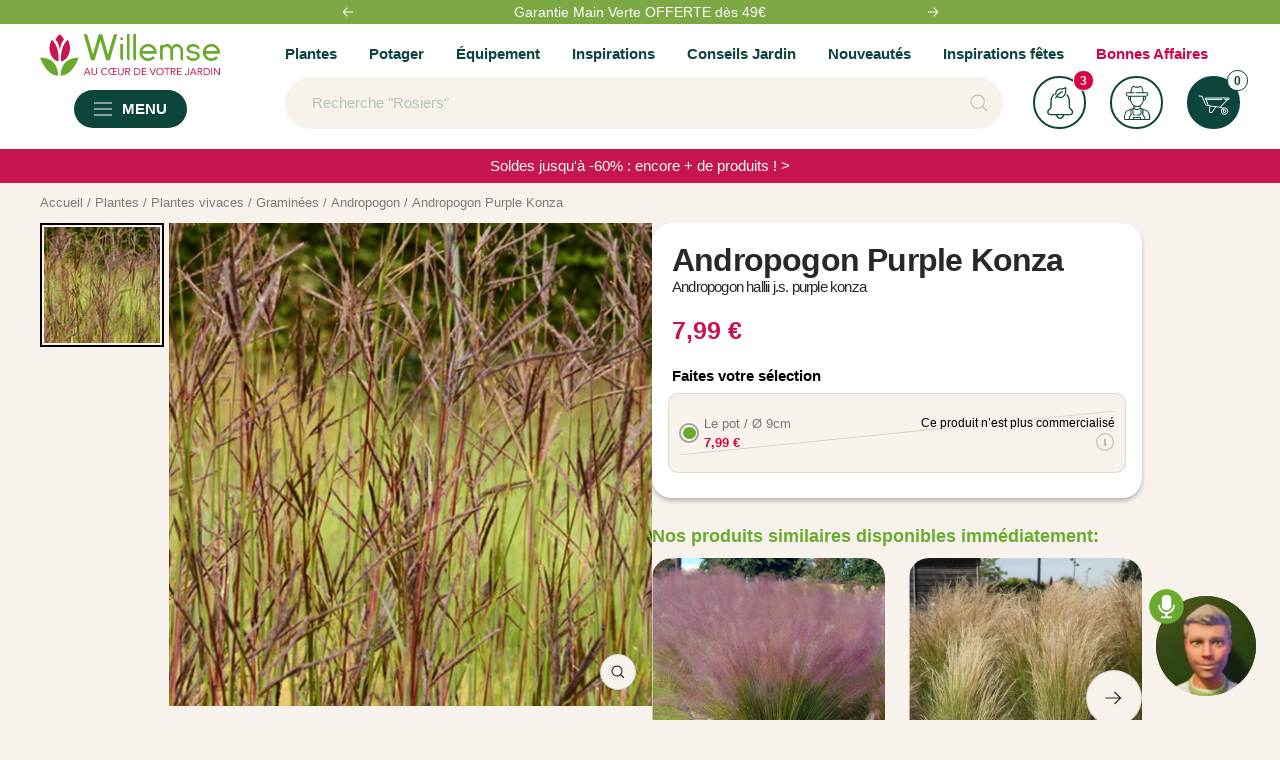

--- FILE ---
content_type: text/css
request_url: https://www.willemsefrance.fr/cdn/shop/t/69/assets/flits_custom.css?v=93034793856206456141693887993
body_size: -641
content:
.flits-order-tax-line{display:none!important}.apply-flits-credit.btn--loading svg.btn__icon{display:none}.filts-wishlist-product-style.flits-wishlist-button-style{display:none!important}@media (max-width: 749px){.apply-flits-credit img.btn__applied{max-width:16px}button.apply-flits-credit{min-width:68px}}
/*# sourceMappingURL=/cdn/shop/t/69/assets/flits_custom.css.map?v=93034793856206456141693887993 */


--- FILE ---
content_type: text/javascript; charset=utf-8
request_url: https://www.willemsefrance.fr/products/andropogon-purple-konza.js
body_size: 314
content:
{"id":10549731098970,"title":"Andropogon Purple Konza","handle":"andropogon-purple-konza","description":"\u003cp\u003eCette vivace au feuillage caduc peut atteindre une hauteur de 1 m. Cette plante rustique résiste à des températures jusqu'à -12° C et apprécie une exposition ensoleillée et mi-ombre. Sa floraison a lieu de juillet à août.\u003c\/p\u003e","published_at":"2025-11-19T20:42:58+01:00","created_at":"2025-11-19T20:42:57+01:00","vendor":"1763658145","type":"Plantes vivaces","tags":["BreadcrumbHandle:Andropogon","CategoryId:5486","CategoryIds:5000.5025.5270.5486","CollectionId:5000","CollectionId:5025","CollectionId:5270","CollectionId:5486","CollectionId:5664","Couleur de la fleur:Orange","MasterID:110455","Mois de floraison:Août","Mois de floraison:Juillet","Mois de floraison:Octobre","Mois de floraison:Septembre","Orderable:No","Visible:No"],"price":799,"price_min":799,"price_max":799,"available":false,"price_varies":false,"compare_at_price":799,"compare_at_price_min":799,"compare_at_price_max":799,"compare_at_price_varies":false,"variants":[{"id":52790102884698,"title":"Le pot \/ Ø 9cm","option1":"Le pot \/ Ø 9cm","option2":null,"option3":null,"sku":"026678","requires_shipping":true,"taxable":true,"featured_image":null,"available":false,"name":"Andropogon Purple Konza - Le pot \/ Ø 9cm","public_title":"Le pot \/ Ø 9cm","options":["Le pot \/ Ø 9cm"],"price":799,"weight":0,"compare_at_price":799,"inventory_management":"shopify","barcode":"5400001026507","quantity_rule":{"min":1,"max":null,"increment":1},"quantity_price_breaks":[],"requires_selling_plan":false,"selling_plan_allocations":[]}],"images":["\/\/cdn.shopify.com\/s\/files\/1\/0595\/5531\/5848\/files\/vds_110455_1.jpg?v=1763581380"],"featured_image":"\/\/cdn.shopify.com\/s\/files\/1\/0595\/5531\/5848\/files\/vds_110455_1.jpg?v=1763581380","options":[{"name":"Title","position":1,"values":["Le pot \/ Ø 9cm"]}],"url":"\/products\/andropogon-purple-konza","media":[{"alt":"Andropogon Purple Konza - Willemse","id":56746522575194,"position":1,"preview_image":{"aspect_ratio":1.0,"height":500,"width":500,"src":"https:\/\/cdn.shopify.com\/s\/files\/1\/0595\/5531\/5848\/files\/vds_110455_1.jpg?v=1763581380"},"aspect_ratio":1.0,"height":500,"media_type":"image","src":"https:\/\/cdn.shopify.com\/s\/files\/1\/0595\/5531\/5848\/files\/vds_110455_1.jpg?v=1763581380","width":500}],"requires_selling_plan":false,"selling_plan_groups":[]}

--- FILE ---
content_type: text/javascript; charset=utf-8
request_url: https://www.willemsefrance.fr/products/andropogon-purple-konza.js
body_size: 245
content:
{"id":10549731098970,"title":"Andropogon Purple Konza","handle":"andropogon-purple-konza","description":"\u003cp\u003eCette vivace au feuillage caduc peut atteindre une hauteur de 1 m. Cette plante rustique résiste à des températures jusqu'à -12° C et apprécie une exposition ensoleillée et mi-ombre. Sa floraison a lieu de juillet à août.\u003c\/p\u003e","published_at":"2025-11-19T20:42:58+01:00","created_at":"2025-11-19T20:42:57+01:00","vendor":"1763658145","type":"Plantes vivaces","tags":["BreadcrumbHandle:Andropogon","CategoryId:5486","CategoryIds:5000.5025.5270.5486","CollectionId:5000","CollectionId:5025","CollectionId:5270","CollectionId:5486","CollectionId:5664","Couleur de la fleur:Orange","MasterID:110455","Mois de floraison:Août","Mois de floraison:Juillet","Mois de floraison:Octobre","Mois de floraison:Septembre","Orderable:No","Visible:No"],"price":799,"price_min":799,"price_max":799,"available":false,"price_varies":false,"compare_at_price":799,"compare_at_price_min":799,"compare_at_price_max":799,"compare_at_price_varies":false,"variants":[{"id":52790102884698,"title":"Le pot \/ Ø 9cm","option1":"Le pot \/ Ø 9cm","option2":null,"option3":null,"sku":"026678","requires_shipping":true,"taxable":true,"featured_image":null,"available":false,"name":"Andropogon Purple Konza - Le pot \/ Ø 9cm","public_title":"Le pot \/ Ø 9cm","options":["Le pot \/ Ø 9cm"],"price":799,"weight":0,"compare_at_price":799,"inventory_management":"shopify","barcode":"5400001026507","quantity_rule":{"min":1,"max":null,"increment":1},"quantity_price_breaks":[],"requires_selling_plan":false,"selling_plan_allocations":[]}],"images":["\/\/cdn.shopify.com\/s\/files\/1\/0595\/5531\/5848\/files\/vds_110455_1.jpg?v=1763581380"],"featured_image":"\/\/cdn.shopify.com\/s\/files\/1\/0595\/5531\/5848\/files\/vds_110455_1.jpg?v=1763581380","options":[{"name":"Title","position":1,"values":["Le pot \/ Ø 9cm"]}],"url":"\/products\/andropogon-purple-konza","media":[{"alt":"Andropogon Purple Konza - Willemse","id":56746522575194,"position":1,"preview_image":{"aspect_ratio":1.0,"height":500,"width":500,"src":"https:\/\/cdn.shopify.com\/s\/files\/1\/0595\/5531\/5848\/files\/vds_110455_1.jpg?v=1763581380"},"aspect_ratio":1.0,"height":500,"media_type":"image","src":"https:\/\/cdn.shopify.com\/s\/files\/1\/0595\/5531\/5848\/files\/vds_110455_1.jpg?v=1763581380","width":500}],"requires_selling_plan":false,"selling_plan_groups":[]}

--- FILE ---
content_type: text/javascript; charset=utf-8
request_url: https://www.willemsefrance.fr/products/andropogon-purple-konza.js
body_size: 510
content:
{"id":10549731098970,"title":"Andropogon Purple Konza","handle":"andropogon-purple-konza","description":"\u003cp\u003eCette vivace au feuillage caduc peut atteindre une hauteur de 1 m. Cette plante rustique résiste à des températures jusqu'à -12° C et apprécie une exposition ensoleillée et mi-ombre. Sa floraison a lieu de juillet à août.\u003c\/p\u003e","published_at":"2025-11-19T20:42:58+01:00","created_at":"2025-11-19T20:42:57+01:00","vendor":"1763658145","type":"Plantes vivaces","tags":["BreadcrumbHandle:Andropogon","CategoryId:5486","CategoryIds:5000.5025.5270.5486","CollectionId:5000","CollectionId:5025","CollectionId:5270","CollectionId:5486","CollectionId:5664","Couleur de la fleur:Orange","MasterID:110455","Mois de floraison:Août","Mois de floraison:Juillet","Mois de floraison:Octobre","Mois de floraison:Septembre","Orderable:No","Visible:No"],"price":799,"price_min":799,"price_max":799,"available":false,"price_varies":false,"compare_at_price":799,"compare_at_price_min":799,"compare_at_price_max":799,"compare_at_price_varies":false,"variants":[{"id":52790102884698,"title":"Le pot \/ Ø 9cm","option1":"Le pot \/ Ø 9cm","option2":null,"option3":null,"sku":"026678","requires_shipping":true,"taxable":true,"featured_image":null,"available":false,"name":"Andropogon Purple Konza - Le pot \/ Ø 9cm","public_title":"Le pot \/ Ø 9cm","options":["Le pot \/ Ø 9cm"],"price":799,"weight":0,"compare_at_price":799,"inventory_management":"shopify","barcode":"5400001026507","quantity_rule":{"min":1,"max":null,"increment":1},"quantity_price_breaks":[],"requires_selling_plan":false,"selling_plan_allocations":[]}],"images":["\/\/cdn.shopify.com\/s\/files\/1\/0595\/5531\/5848\/files\/vds_110455_1.jpg?v=1763581380"],"featured_image":"\/\/cdn.shopify.com\/s\/files\/1\/0595\/5531\/5848\/files\/vds_110455_1.jpg?v=1763581380","options":[{"name":"Title","position":1,"values":["Le pot \/ Ø 9cm"]}],"url":"\/products\/andropogon-purple-konza","media":[{"alt":"Andropogon Purple Konza - Willemse","id":56746522575194,"position":1,"preview_image":{"aspect_ratio":1.0,"height":500,"width":500,"src":"https:\/\/cdn.shopify.com\/s\/files\/1\/0595\/5531\/5848\/files\/vds_110455_1.jpg?v=1763581380"},"aspect_ratio":1.0,"height":500,"media_type":"image","src":"https:\/\/cdn.shopify.com\/s\/files\/1\/0595\/5531\/5848\/files\/vds_110455_1.jpg?v=1763581380","width":500}],"requires_selling_plan":false,"selling_plan_groups":[]}